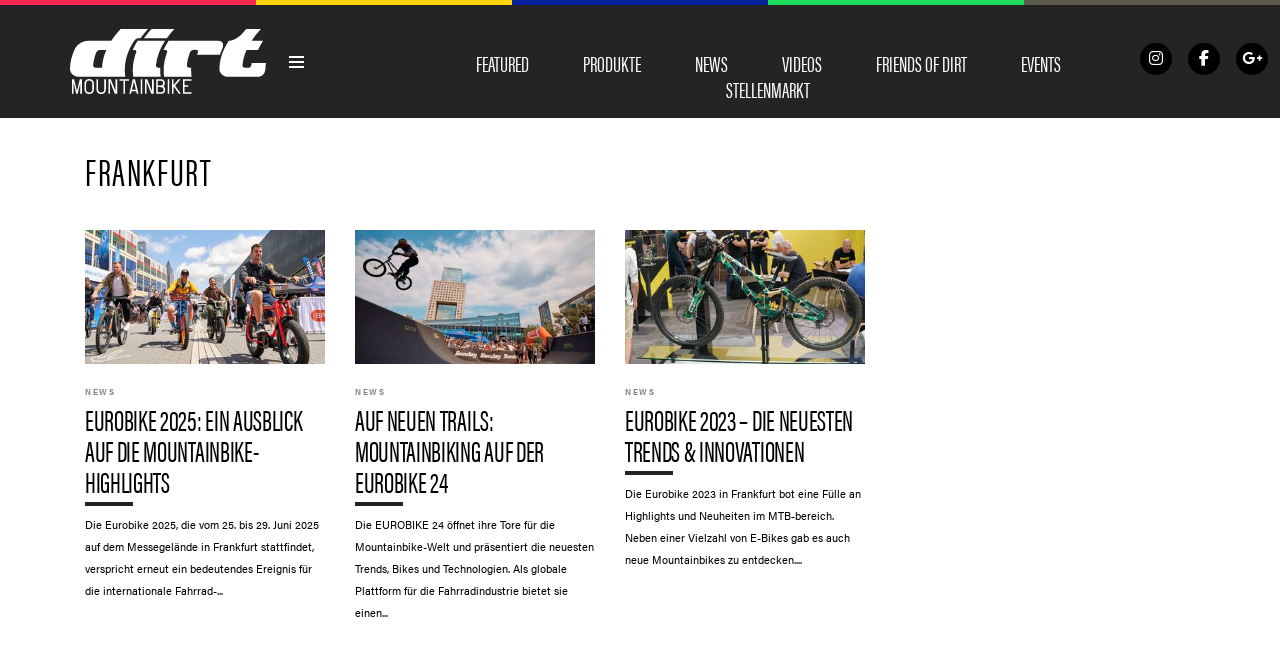

--- FILE ---
content_type: text/html; charset=utf-8
request_url: https://www.google.com/recaptcha/api2/aframe
body_size: 267
content:
<!DOCTYPE HTML><html><head><meta http-equiv="content-type" content="text/html; charset=UTF-8"></head><body><script nonce="bUSZ7xANAoElPD8TLk_pXg">/** Anti-fraud and anti-abuse applications only. See google.com/recaptcha */ try{var clients={'sodar':'https://pagead2.googlesyndication.com/pagead/sodar?'};window.addEventListener("message",function(a){try{if(a.source===window.parent){var b=JSON.parse(a.data);var c=clients[b['id']];if(c){var d=document.createElement('img');d.src=c+b['params']+'&rc='+(localStorage.getItem("rc::a")?sessionStorage.getItem("rc::b"):"");window.document.body.appendChild(d);sessionStorage.setItem("rc::e",parseInt(sessionStorage.getItem("rc::e")||0)+1);localStorage.setItem("rc::h",'1768631163792');}}}catch(b){}});window.parent.postMessage("_grecaptcha_ready", "*");}catch(b){}</script></body></html>